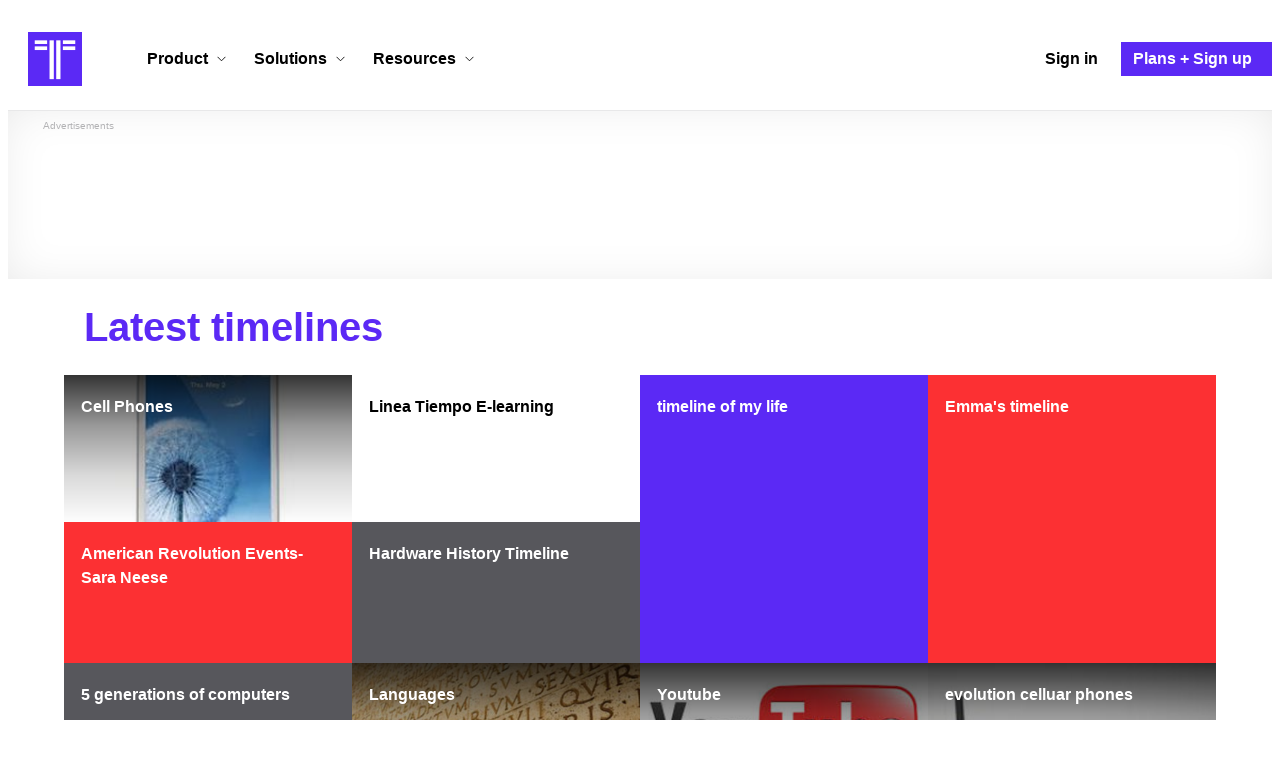

--- FILE ---
content_type: text/html; charset=utf-8
request_url: https://www.google.com/recaptcha/api2/aframe
body_size: 251
content:
<!DOCTYPE HTML><html><head><meta http-equiv="content-type" content="text/html; charset=UTF-8"></head><body><script nonce="9GMCBBDpGddj4nWqSH68pQ">/** Anti-fraud and anti-abuse applications only. See google.com/recaptcha */ try{var clients={'sodar':'https://pagead2.googlesyndication.com/pagead/sodar?'};window.addEventListener("message",function(a){try{if(a.source===window.parent){var b=JSON.parse(a.data);var c=clients[b['id']];if(c){var d=document.createElement('img');d.src=c+b['params']+'&rc='+(localStorage.getItem("rc::a")?sessionStorage.getItem("rc::b"):"");window.document.body.appendChild(d);sessionStorage.setItem("rc::e",parseInt(sessionStorage.getItem("rc::e")||0)+1);localStorage.setItem("rc::h",'1768955308484');}}}catch(b){}});window.parent.postMessage("_grecaptcha_ready", "*");}catch(b){}</script></body></html>

--- FILE ---
content_type: application/javascript
request_url: https://cdn.timetoast.com/vite/vendor-lodash-es.BgDPljIb.js
body_size: 12794
content:
var zr=typeof global=="object"&&global&&global.Object===Object&&global,ct=typeof self=="object"&&self&&self.Object===Object&&self,S=zr||ct||Function("return this")(),O=S.Symbol,Wr=Object.prototype,dt=Wr.hasOwnProperty,lt=Wr.toString,nn=O?O.toStringTag:void 0;function gt(n){var r=dt.call(n,nn),e=n[nn];try{n[nn]=void 0;var t=!0}catch{}var u=lt.call(n);return t&&(r?n[nn]=e:delete n[nn]),u}var pt=Object.prototype,ht=pt.toString;function bt(n){return ht.call(n)}var vt="[object Null]",$t="[object Undefined]",or=O?O.toStringTag:void 0;function F(n){return n==null?n===void 0?$t:vt:or&&or in Object(n)?gt(n):bt(n)}function w(n){return n!=null&&typeof n=="object"}var yt="[object Symbol]";function Z(n){return typeof n=="symbol"||w(n)&&F(n)==yt}function j(n,r){for(var e=-1,t=n==null?0:n.length,u=Array(t);++e<t;)u[e]=r(n[e],e,n);return u}var h=Array.isArray,sr=O?O.prototype:void 0,cr=sr?sr.toString:void 0;function yn(n){if(typeof n=="string")return n;if(h(n))return j(n,yn)+"";if(Z(n))return cr?cr.call(n):"";var r=n+"";return r=="0"&&1/n==-1/0?"-0":r}var xt=/\s/;function Tt(n){for(var r=n.length;r--&&xt.test(n.charAt(r)););return r}var _t=/^\s+/;function Zr(n){return n&&n.slice(0,Tt(n)+1).replace(_t,"")}function T(n){var r=typeof n;return n!=null&&(r=="object"||r=="function")}var dr=NaN,At=/^[-+]0x[0-9a-f]+$/i,Ot=/^0b[01]+$/i,mt=/^0o[0-7]+$/i,wt=parseInt;function jn(n){if(typeof n=="number")return n;if(Z(n))return dr;if(T(n)){var r=typeof n.valueOf=="function"?n.valueOf():n;n=T(r)?r+"":r}if(typeof n!="string")return n===0?n:+n;n=Zr(n);var e=Ot.test(n);return e||mt.test(n)?wt(n.slice(2),e?2:8):At.test(n)?dr:+n}var St=1/0,Pt=17976931348623157e292;function Et(n){if(!n)return n===0?n:0;if(n=jn(n),n===St||n===-1/0){var r=n<0?-1:1;return r*Pt}return n===n?n:0}function qn(n){var r=Et(n),e=r%1;return r===r?e?r-e:r:0}function an(n){return n}var Ct="[object AsyncFunction]",Rt="[object Function]",Mt="[object GeneratorFunction]",It="[object Proxy]";function Jn(n){if(!T(n))return!1;var r=F(n);return r==Rt||r==Mt||r==Ct||r==It}var Rn=S["__core-js_shared__"],lr=function(){var n=/[^.]+$/.exec(Rn&&Rn.keys&&Rn.keys.IE_PROTO||"");return n?"Symbol(src)_1."+n:""}();function Lt(n){return!!lr&&lr in n}var jt=Function.prototype,Ft=jt.toString;function N(n){if(n!=null){try{return Ft.call(n)}catch{}try{return n+""}catch{}}return""}var Ut=/[\\^$.*+?()[\]{}|]/g,Dt=/^\[object .+?Constructor\]$/,Nt=Function.prototype,Gt=Object.prototype,Bt=Nt.toString,Ht=Gt.hasOwnProperty,zt=RegExp("^"+Bt.call(Ht).replace(Ut,"\\$&").replace(/hasOwnProperty|(function).*?(?=\\\()| for .+?(?=\\\])/g,"$1.*?")+"$");function Wt(n){if(!T(n)||Lt(n))return!1;var r=Jn(n)?zt:Dt;return r.test(N(n))}function Zt(n,r){return n==null?void 0:n[r]}function G(n,r){var e=Zt(n,r);return Wt(e)?e:void 0}var Fn=G(S,"WeakMap"),gr=Object.create,Kt=function(){function n(){}return function(r){if(!T(r))return{};if(gr)return gr(r);n.prototype=r;var e=new n;return n.prototype=void 0,e}}();function Kr(n,r,e){switch(e.length){case 0:return n.call(r);case 1:return n.call(r,e[0]);case 2:return n.call(r,e[0],e[1]);case 3:return n.call(r,e[0],e[1],e[2])}return n.apply(r,e)}function qt(){}function qr(n,r){var e=-1,t=n.length;for(r||(r=Array(t));++e<t;)r[e]=n[e];return r}var Jt=800,Yt=16,Xt=Date.now;function Qt(n){var r=0,e=0;return function(){var t=Xt(),u=Yt-(t-e);if(e=t,u>0){if(++r>=Jt)return arguments[0]}else r=0;return n.apply(void 0,arguments)}}function Vt(n){return function(){return n}}var bn=function(){try{var n=G(Object,"defineProperty");return n({},"",{}),n}catch{}}(),kt=bn?function(n,r){return bn(n,"toString",{configurable:!0,enumerable:!1,value:Vt(r),writable:!0})}:an,Jr=Qt(kt);function Yr(n,r){for(var e=-1,t=n==null?0:n.length;++e<t&&r(n[e],e,n)!==!1;);return n}function Xr(n,r,e,t){for(var u=n.length,i=e+-1;++i<u;)if(r(n[i],i,n))return i;return-1}function nu(n){return n!==n}function ru(n,r,e){for(var t=e-1,u=n.length;++t<u;)if(n[t]===r)return t;return-1}function xn(n,r,e){return r===r?ru(n,r,e):Xr(n,nu,e)}function Qr(n,r){var e=n==null?0:n.length;return!!e&&xn(n,r,0)>-1}var eu=9007199254740991,tu=/^(?:0|[1-9]\d*)$/;function fn(n,r){var e=typeof n;return r=r??eu,!!r&&(e=="number"||e!="symbol"&&tu.test(n))&&n>-1&&n%1==0&&n<r}function Tn(n,r,e){r=="__proto__"&&bn?bn(n,r,{configurable:!0,enumerable:!0,value:e,writable:!0}):n[r]=e}function on(n,r){return n===r||n!==n&&r!==r}var uu=Object.prototype,iu=uu.hasOwnProperty;function Yn(n,r,e){var t=n[r];(!(iu.call(n,r)&&on(t,e))||e===void 0&&!(r in n))&&Tn(n,r,e)}function X(n,r,e,t){var u=!e;e||(e={});for(var i=-1,a=r.length;++i<a;){var f=r[i],o=void 0;o===void 0&&(o=n[f]),u?Tn(e,f,o):Yn(e,f,o)}return e}var pr=Math.max;function Vr(n,r,e){return r=pr(r===void 0?n.length-1:r,0),function(){for(var t=arguments,u=-1,i=pr(t.length-r,0),a=Array(i);++u<i;)a[u]=t[r+u];u=-1;for(var f=Array(r+1);++u<r;)f[u]=t[u];return f[r]=e(a),Kr(n,this,f)}}function Q(n,r){return Jr(Vr(n,r,an),n+"")}var au=9007199254740991;function Xn(n){return typeof n=="number"&&n>-1&&n%1==0&&n<=au}function C(n){return n!=null&&Xn(n.length)&&!Jn(n)}function Un(n,r,e){if(!T(e))return!1;var t=typeof r;return(t=="number"?C(e)&&fn(r,e.length):t=="string"&&r in e)?on(e[r],n):!1}function Qn(n){return Q(function(r,e){var t=-1,u=e.length,i=u>1?e[u-1]:void 0,a=u>2?e[2]:void 0;for(i=n.length>3&&typeof i=="function"?(u--,i):void 0,a&&Un(e[0],e[1],a)&&(i=u<3?void 0:i,u=1),r=Object(r);++t<u;){var f=e[t];f&&n(r,f,t,i)}return r})}var fu=Object.prototype;function _n(n){var r=n&&n.constructor,e=typeof r=="function"&&r.prototype||fu;return n===e}function ou(n,r){for(var e=-1,t=Array(n);++e<n;)t[e]=r(e);return t}var su="[object Arguments]";function hr(n){return w(n)&&F(n)==su}var kr=Object.prototype,cu=kr.hasOwnProperty,du=kr.propertyIsEnumerable,K=hr(function(){return arguments}())?hr:function(n){return w(n)&&cu.call(n,"callee")&&!du.call(n,"callee")};function lu(){return!1}var ne=typeof exports=="object"&&exports&&!exports.nodeType&&exports,br=ne&&typeof module=="object"&&module&&!module.nodeType&&module,gu=br&&br.exports===ne,vr=gu?S.Buffer:void 0,pu=vr?vr.isBuffer:void 0,q=pu||lu,hu="[object Arguments]",bu="[object Array]",vu="[object Boolean]",$u="[object Date]",yu="[object Error]",xu="[object Function]",Tu="[object Map]",_u="[object Number]",Au="[object Object]",Ou="[object RegExp]",mu="[object Set]",wu="[object String]",Su="[object WeakMap]",Pu="[object ArrayBuffer]",Eu="[object DataView]",Cu="[object Float32Array]",Ru="[object Float64Array]",Mu="[object Int8Array]",Iu="[object Int16Array]",Lu="[object Int32Array]",ju="[object Uint8Array]",Fu="[object Uint8ClampedArray]",Uu="[object Uint16Array]",Du="[object Uint32Array]",p={};p[Cu]=p[Ru]=p[Mu]=p[Iu]=p[Lu]=p[ju]=p[Fu]=p[Uu]=p[Du]=!0;p[hu]=p[bu]=p[Pu]=p[vu]=p[Eu]=p[$u]=p[yu]=p[xu]=p[Tu]=p[_u]=p[Au]=p[Ou]=p[mu]=p[wu]=p[Su]=!1;function Nu(n){return w(n)&&Xn(n.length)&&!!p[F(n)]}function An(n){return function(r){return n(r)}}var re=typeof exports=="object"&&exports&&!exports.nodeType&&exports,rn=re&&typeof module=="object"&&module&&!module.nodeType&&module,Gu=rn&&rn.exports===re,Mn=Gu&&zr.process,J=function(){try{var n=rn&&rn.require&&rn.require("util").types;return n||Mn&&Mn.binding&&Mn.binding("util")}catch{}}(),$r=J&&J.isTypedArray,On=$r?An($r):Nu,Bu=Object.prototype,Hu=Bu.hasOwnProperty;function ee(n,r){var e=h(n),t=!e&&K(n),u=!e&&!t&&q(n),i=!e&&!t&&!u&&On(n),a=e||t||u||i,f=a?ou(n.length,String):[],o=f.length;for(var s in n)(r||Hu.call(n,s))&&!(a&&(s=="length"||u&&(s=="offset"||s=="parent")||i&&(s=="buffer"||s=="byteLength"||s=="byteOffset")||fn(s,o)))&&f.push(s);return f}function te(n,r){return function(e){return n(r(e))}}var zu=te(Object.keys,Object),Wu=Object.prototype,Zu=Wu.hasOwnProperty;function ue(n){if(!_n(n))return zu(n);var r=[];for(var e in Object(n))Zu.call(n,e)&&e!="constructor"&&r.push(e);return r}function B(n){return C(n)?ee(n):ue(n)}function Ku(n){var r=[];if(n!=null)for(var e in Object(n))r.push(e);return r}var qu=Object.prototype,Ju=qu.hasOwnProperty;function Yu(n){if(!T(n))return Ku(n);var r=_n(n),e=[];for(var t in n)t=="constructor"&&(r||!Ju.call(n,t))||e.push(t);return e}function sn(n){return C(n)?ee(n,!0):Yu(n)}var _c=Qn(function(n,r){X(r,sn(r),n)}),Xu=/\.|\[(?:[^[\]]*|(["'])(?:(?!\1)[^\\]|\\.)*?\1)\]/,Qu=/^\w*$/;function Vn(n,r){if(h(n))return!1;var e=typeof n;return e=="number"||e=="symbol"||e=="boolean"||n==null||Z(n)?!0:Qu.test(n)||!Xu.test(n)||r!=null&&n in Object(r)}var en=G(Object,"create");function Vu(){this.__data__=en?en(null):{},this.size=0}function ku(n){var r=this.has(n)&&delete this.__data__[n];return this.size-=r?1:0,r}var ni="__lodash_hash_undefined__",ri=Object.prototype,ei=ri.hasOwnProperty;function ti(n){var r=this.__data__;if(en){var e=r[n];return e===ni?void 0:e}return ei.call(r,n)?r[n]:void 0}var ui=Object.prototype,ii=ui.hasOwnProperty;function ai(n){var r=this.__data__;return en?r[n]!==void 0:ii.call(r,n)}var fi="__lodash_hash_undefined__";function oi(n,r){var e=this.__data__;return this.size+=this.has(n)?0:1,e[n]=en&&r===void 0?fi:r,this}function D(n){var r=-1,e=n==null?0:n.length;for(this.clear();++r<e;){var t=n[r];this.set(t[0],t[1])}}D.prototype.clear=Vu;D.prototype.delete=ku;D.prototype.get=ti;D.prototype.has=ai;D.prototype.set=oi;function si(){this.__data__=[],this.size=0}function mn(n,r){for(var e=n.length;e--;)if(on(n[e][0],r))return e;return-1}var ci=Array.prototype,di=ci.splice;function li(n){var r=this.__data__,e=mn(r,n);if(e<0)return!1;var t=r.length-1;return e==t?r.pop():di.call(r,e,1),--this.size,!0}function gi(n){var r=this.__data__,e=mn(r,n);return e<0?void 0:r[e][1]}function pi(n){return mn(this.__data__,n)>-1}function hi(n,r){var e=this.__data__,t=mn(e,n);return t<0?(++this.size,e.push([n,r])):e[t][1]=r,this}function R(n){var r=-1,e=n==null?0:n.length;for(this.clear();++r<e;){var t=n[r];this.set(t[0],t[1])}}R.prototype.clear=si;R.prototype.delete=li;R.prototype.get=gi;R.prototype.has=pi;R.prototype.set=hi;var tn=G(S,"Map");function bi(){this.size=0,this.__data__={hash:new D,map:new(tn||R),string:new D}}function vi(n){var r=typeof n;return r=="string"||r=="number"||r=="symbol"||r=="boolean"?n!=="__proto__":n===null}function wn(n,r){var e=n.__data__;return vi(r)?e[typeof r=="string"?"string":"hash"]:e.map}function $i(n){var r=wn(this,n).delete(n);return this.size-=r?1:0,r}function yi(n){return wn(this,n).get(n)}function xi(n){return wn(this,n).has(n)}function Ti(n,r){var e=wn(this,n),t=e.size;return e.set(n,r),this.size+=e.size==t?0:1,this}function M(n){var r=-1,e=n==null?0:n.length;for(this.clear();++r<e;){var t=n[r];this.set(t[0],t[1])}}M.prototype.clear=bi;M.prototype.delete=$i;M.prototype.get=yi;M.prototype.has=xi;M.prototype.set=Ti;var _i="Expected a function";function kn(n,r){if(typeof n!="function"||r!=null&&typeof r!="function")throw new TypeError(_i);var e=function(){var t=arguments,u=r?r.apply(this,t):t[0],i=e.cache;if(i.has(u))return i.get(u);var a=n.apply(this,t);return e.cache=i.set(u,a)||i,a};return e.cache=new(kn.Cache||M),e}kn.Cache=M;var Ai=500;function Oi(n){var r=kn(n,function(t){return e.size===Ai&&e.clear(),t}),e=r.cache;return r}var mi=/[^.[\]]+|\[(?:(-?\d+(?:\.\d+)?)|(["'])((?:(?!\2)[^\\]|\\.)*?)\2)\]|(?=(?:\.|\[\])(?:\.|\[\]|$))/g,wi=/\\(\\)?/g,Si=Oi(function(n){var r=[];return n.charCodeAt(0)===46&&r.push(""),n.replace(mi,function(e,t,u,i){r.push(u?i.replace(wi,"$1"):t||e)}),r});function U(n){return n==null?"":yn(n)}function cn(n,r){return h(n)?n:Vn(n,r)?[n]:Si(U(n))}function V(n){if(typeof n=="string"||Z(n))return n;var r=n+"";return r=="0"&&1/n==-1/0?"-0":r}function dn(n,r){r=cn(r,n);for(var e=0,t=r.length;n!=null&&e<t;)n=n[V(r[e++])];return e&&e==t?n:void 0}function Pi(n,r,e){var t=n==null?void 0:dn(n,r);return t===void 0?e:t}function nr(n,r){for(var e=-1,t=r.length,u=n.length;++e<t;)n[u+e]=r[e];return n}var yr=O?O.isConcatSpreadable:void 0;function Ei(n){return h(n)||K(n)||!!(yr&&n&&n[yr])}function Sn(n,r,e,t,u){var i=-1,a=n.length;for(e||(e=Ei),u||(u=[]);++i<a;){var f=n[i];e(f)?nr(u,f):t||(u[u.length]=f)}return u}function Ci(n){var r=n==null?0:n.length;return r?Sn(n):[]}function Ri(n){return Jr(Vr(n,void 0,Ci),n+"")}var rr=te(Object.getPrototypeOf,Object),Mi="[object Object]",Ii=Function.prototype,Li=Object.prototype,ie=Ii.toString,ji=Li.hasOwnProperty,Fi=ie.call(Object);function Ui(n){if(!w(n)||F(n)!=Mi)return!1;var r=rr(n);if(r===null)return!0;var e=ji.call(r,"constructor")&&r.constructor;return typeof e=="function"&&e instanceof e&&ie.call(e)==Fi}function ae(n,r,e){var t=-1,u=n.length;r<0&&(r=-r>u?0:u+r),e=e>u?u:e,e<0&&(e+=u),u=r>e?0:e-r>>>0,r>>>=0;for(var i=Array(u);++t<u;)i[t]=n[t+r];return i}function er(n,r,e){var t=n.length;return e=e===void 0?t:e,!r&&e>=t?n:ae(n,r,e)}var Di="\\ud800-\\udfff",Ni="\\u0300-\\u036f",Gi="\\ufe20-\\ufe2f",Bi="\\u20d0-\\u20ff",Hi=Ni+Gi+Bi,zi="\\ufe0e\\ufe0f",Wi="\\u200d",Zi=RegExp("["+Wi+Di+Hi+zi+"]");function Pn(n){return Zi.test(n)}function Ki(n){return n.split("")}var fe="\\ud800-\\udfff",qi="\\u0300-\\u036f",Ji="\\ufe20-\\ufe2f",Yi="\\u20d0-\\u20ff",Xi=qi+Ji+Yi,Qi="\\ufe0e\\ufe0f",Vi="["+fe+"]",Dn="["+Xi+"]",Nn="\\ud83c[\\udffb-\\udfff]",ki="(?:"+Dn+"|"+Nn+")",oe="[^"+fe+"]",se="(?:\\ud83c[\\udde6-\\uddff]){2}",ce="[\\ud800-\\udbff][\\udc00-\\udfff]",na="\\u200d",de=ki+"?",le="["+Qi+"]?",ra="(?:"+na+"(?:"+[oe,se,ce].join("|")+")"+le+de+")*",ea=le+de+ra,ta="(?:"+[oe+Dn+"?",Dn,se,ce,Vi].join("|")+")",ua=RegExp(Nn+"(?="+Nn+")|"+ta+ea,"g");function ia(n){return n.match(ua)||[]}function vn(n){return Pn(n)?ia(n):Ki(n)}function aa(n){return function(r){r=U(r);var e=Pn(r)?vn(r):void 0,t=e?e[0]:r.charAt(0),u=e?er(e,1).join(""):r.slice(1);return t[n]()+u}}var fa=aa("toUpperCase");function oa(n){return fa(U(n).toLowerCase())}function ge(n,r,e,t){var u=-1,i=n==null?0:n.length;for(t&&i&&(e=n[++u]);++u<i;)e=r(e,n[u],u,n);return e}function pe(n){return function(r){return n==null?void 0:n[r]}}var sa={À:"A",Á:"A",Â:"A",Ã:"A",Ä:"A",Å:"A",à:"a",á:"a",â:"a",ã:"a",ä:"a",å:"a",Ç:"C",ç:"c",Ð:"D",ð:"d",È:"E",É:"E",Ê:"E",Ë:"E",è:"e",é:"e",ê:"e",ë:"e",Ì:"I",Í:"I",Î:"I",Ï:"I",ì:"i",í:"i",î:"i",ï:"i",Ñ:"N",ñ:"n",Ò:"O",Ó:"O",Ô:"O",Õ:"O",Ö:"O",Ø:"O",ò:"o",ó:"o",ô:"o",õ:"o",ö:"o",ø:"o",Ù:"U",Ú:"U",Û:"U",Ü:"U",ù:"u",ú:"u",û:"u",ü:"u",Ý:"Y",ý:"y",ÿ:"y",Æ:"Ae",æ:"ae",Þ:"Th",þ:"th",ß:"ss",Ā:"A",Ă:"A",Ą:"A",ā:"a",ă:"a",ą:"a",Ć:"C",Ĉ:"C",Ċ:"C",Č:"C",ć:"c",ĉ:"c",ċ:"c",č:"c",Ď:"D",Đ:"D",ď:"d",đ:"d",Ē:"E",Ĕ:"E",Ė:"E",Ę:"E",Ě:"E",ē:"e",ĕ:"e",ė:"e",ę:"e",ě:"e",Ĝ:"G",Ğ:"G",Ġ:"G",Ģ:"G",ĝ:"g",ğ:"g",ġ:"g",ģ:"g",Ĥ:"H",Ħ:"H",ĥ:"h",ħ:"h",Ĩ:"I",Ī:"I",Ĭ:"I",Į:"I",İ:"I",ĩ:"i",ī:"i",ĭ:"i",į:"i",ı:"i",Ĵ:"J",ĵ:"j",Ķ:"K",ķ:"k",ĸ:"k",Ĺ:"L",Ļ:"L",Ľ:"L",Ŀ:"L",Ł:"L",ĺ:"l",ļ:"l",ľ:"l",ŀ:"l",ł:"l",Ń:"N",Ņ:"N",Ň:"N",Ŋ:"N",ń:"n",ņ:"n",ň:"n",ŋ:"n",Ō:"O",Ŏ:"O",Ő:"O",ō:"o",ŏ:"o",ő:"o",Ŕ:"R",Ŗ:"R",Ř:"R",ŕ:"r",ŗ:"r",ř:"r",Ś:"S",Ŝ:"S",Ş:"S",Š:"S",ś:"s",ŝ:"s",ş:"s",š:"s",Ţ:"T",Ť:"T",Ŧ:"T",ţ:"t",ť:"t",ŧ:"t",Ũ:"U",Ū:"U",Ŭ:"U",Ů:"U",Ű:"U",Ų:"U",ũ:"u",ū:"u",ŭ:"u",ů:"u",ű:"u",ų:"u",Ŵ:"W",ŵ:"w",Ŷ:"Y",ŷ:"y",Ÿ:"Y",Ź:"Z",Ż:"Z",Ž:"Z",ź:"z",ż:"z",ž:"z",Ĳ:"IJ",ĳ:"ij",Œ:"Oe",œ:"oe",ŉ:"'n",ſ:"s"},ca=pe(sa),da=/[\xc0-\xd6\xd8-\xf6\xf8-\xff\u0100-\u017f]/g,la="\\u0300-\\u036f",ga="\\ufe20-\\ufe2f",pa="\\u20d0-\\u20ff",ha=la+ga+pa,ba="["+ha+"]",va=RegExp(ba,"g");function $a(n){return n=U(n),n&&n.replace(da,ca).replace(va,"")}var ya=/[^\x00-\x2f\x3a-\x40\x5b-\x60\x7b-\x7f]+/g;function xa(n){return n.match(ya)||[]}var Ta=/[a-z][A-Z]|[A-Z]{2}[a-z]|[0-9][a-zA-Z]|[a-zA-Z][0-9]|[^a-zA-Z0-9 ]/;function _a(n){return Ta.test(n)}var he="\\ud800-\\udfff",Aa="\\u0300-\\u036f",Oa="\\ufe20-\\ufe2f",ma="\\u20d0-\\u20ff",wa=Aa+Oa+ma,be="\\u2700-\\u27bf",ve="a-z\\xdf-\\xf6\\xf8-\\xff",Sa="\\xac\\xb1\\xd7\\xf7",Pa="\\x00-\\x2f\\x3a-\\x40\\x5b-\\x60\\x7b-\\xbf",Ea="\\u2000-\\u206f",Ca=" \\t\\x0b\\f\\xa0\\ufeff\\n\\r\\u2028\\u2029\\u1680\\u180e\\u2000\\u2001\\u2002\\u2003\\u2004\\u2005\\u2006\\u2007\\u2008\\u2009\\u200a\\u202f\\u205f\\u3000",$e="A-Z\\xc0-\\xd6\\xd8-\\xde",Ra="\\ufe0e\\ufe0f",ye=Sa+Pa+Ea+Ca,xe="['’]",xr="["+ye+"]",Ma="["+wa+"]",Te="\\d+",Ia="["+be+"]",_e="["+ve+"]",Ae="[^"+he+ye+Te+be+ve+$e+"]",La="\\ud83c[\\udffb-\\udfff]",ja="(?:"+Ma+"|"+La+")",Fa="[^"+he+"]",Oe="(?:\\ud83c[\\udde6-\\uddff]){2}",me="[\\ud800-\\udbff][\\udc00-\\udfff]",z="["+$e+"]",Ua="\\u200d",Tr="(?:"+_e+"|"+Ae+")",Da="(?:"+z+"|"+Ae+")",_r="(?:"+xe+"(?:d|ll|m|re|s|t|ve))?",Ar="(?:"+xe+"(?:D|LL|M|RE|S|T|VE))?",we=ja+"?",Se="["+Ra+"]?",Na="(?:"+Ua+"(?:"+[Fa,Oe,me].join("|")+")"+Se+we+")*",Ga="\\d*(?:1st|2nd|3rd|(?![123])\\dth)(?=\\b|[A-Z_])",Ba="\\d*(?:1ST|2ND|3RD|(?![123])\\dTH)(?=\\b|[a-z_])",Ha=Se+we+Na,za="(?:"+[Ia,Oe,me].join("|")+")"+Ha,Wa=RegExp([z+"?"+_e+"+"+_r+"(?="+[xr,z,"$"].join("|")+")",Da+"+"+Ar+"(?="+[xr,z+Tr,"$"].join("|")+")",z+"?"+Tr+"+"+_r,z+"+"+Ar,Ba,Ga,Te,za].join("|"),"g");function Za(n){return n.match(Wa)||[]}function Ka(n,r,e){return n=U(n),r=r,r===void 0?_a(n)?Za(n):xa(n):n.match(r)||[]}var qa="['’]",Ja=RegExp(qa,"g");function Ya(n){return function(r){return ge(Ka($a(r).replace(Ja,"")),n,"")}}var Ac=Ya(function(n,r,e){return r=r.toLowerCase(),n+(e?oa(r):r)});function Xa(){this.__data__=new R,this.size=0}function Qa(n){var r=this.__data__,e=r.delete(n);return this.size=r.size,e}function Va(n){return this.__data__.get(n)}function ka(n){return this.__data__.has(n)}var nf=200;function rf(n,r){var e=this.__data__;if(e instanceof R){var t=e.__data__;if(!tn||t.length<nf-1)return t.push([n,r]),this.size=++e.size,this;e=this.__data__=new M(t)}return e.set(n,r),this.size=e.size,this}function m(n){var r=this.__data__=new R(n);this.size=r.size}m.prototype.clear=Xa;m.prototype.delete=Qa;m.prototype.get=Va;m.prototype.has=ka;m.prototype.set=rf;function ef(n,r){return n&&X(r,B(r),n)}function tf(n,r){return n&&X(r,sn(r),n)}var Pe=typeof exports=="object"&&exports&&!exports.nodeType&&exports,Or=Pe&&typeof module=="object"&&module&&!module.nodeType&&module,uf=Or&&Or.exports===Pe,mr=uf?S.Buffer:void 0,wr=mr?mr.allocUnsafe:void 0;function Ee(n,r){if(r)return n.slice();var e=n.length,t=wr?wr(e):new n.constructor(e);return n.copy(t),t}function Ce(n,r){for(var e=-1,t=n==null?0:n.length,u=0,i=[];++e<t;){var a=n[e];r(a,e,n)&&(i[u++]=a)}return i}function Re(){return[]}var af=Object.prototype,ff=af.propertyIsEnumerable,Sr=Object.getOwnPropertySymbols,tr=Sr?function(n){return n==null?[]:(n=Object(n),Ce(Sr(n),function(r){return ff.call(n,r)}))}:Re;function of(n,r){return X(n,tr(n),r)}var sf=Object.getOwnPropertySymbols,Me=sf?function(n){for(var r=[];n;)nr(r,tr(n)),n=rr(n);return r}:Re;function cf(n,r){return X(n,Me(n),r)}function Ie(n,r,e){var t=r(n);return h(n)?t:nr(t,e(n))}function Gn(n){return Ie(n,B,tr)}function df(n){return Ie(n,sn,Me)}var Bn=G(S,"DataView"),Hn=G(S,"Promise"),W=G(S,"Set"),Pr="[object Map]",lf="[object Object]",Er="[object Promise]",Cr="[object Set]",Rr="[object WeakMap]",Mr="[object DataView]",gf=N(Bn),pf=N(tn),hf=N(Hn),bf=N(W),vf=N(Fn),_=F;(Bn&&_(new Bn(new ArrayBuffer(1)))!=Mr||tn&&_(new tn)!=Pr||Hn&&_(Hn.resolve())!=Er||W&&_(new W)!=Cr||Fn&&_(new Fn)!=Rr)&&(_=function(n){var r=F(n),e=r==lf?n.constructor:void 0,t=e?N(e):"";if(t)switch(t){case gf:return Mr;case pf:return Pr;case hf:return Er;case bf:return Cr;case vf:return Rr}return r});var $f=Object.prototype,yf=$f.hasOwnProperty;function xf(n){var r=n.length,e=new n.constructor(r);return r&&typeof n[0]=="string"&&yf.call(n,"index")&&(e.index=n.index,e.input=n.input),e}var $n=S.Uint8Array;function Le(n){var r=new n.constructor(n.byteLength);return new $n(r).set(new $n(n)),r}function Tf(n,r){var e=n.buffer;return new n.constructor(e,n.byteOffset,n.byteLength)}var _f=/\w*$/;function Af(n){var r=new n.constructor(n.source,_f.exec(n));return r.lastIndex=n.lastIndex,r}var Ir=O?O.prototype:void 0,Lr=Ir?Ir.valueOf:void 0;function Of(n){return Lr?Object(Lr.call(n)):{}}function je(n,r){var e=r?Le(n.buffer):n.buffer;return new n.constructor(e,n.byteOffset,n.length)}var mf="[object Boolean]",wf="[object Date]",Sf="[object Map]",Pf="[object Number]",Ef="[object RegExp]",Cf="[object Set]",Rf="[object String]",Mf="[object Symbol]",If="[object ArrayBuffer]",Lf="[object DataView]",jf="[object Float32Array]",Ff="[object Float64Array]",Uf="[object Int8Array]",Df="[object Int16Array]",Nf="[object Int32Array]",Gf="[object Uint8Array]",Bf="[object Uint8ClampedArray]",Hf="[object Uint16Array]",zf="[object Uint32Array]";function Wf(n,r,e){var t=n.constructor;switch(r){case If:return Le(n);case mf:case wf:return new t(+n);case Lf:return Tf(n);case jf:case Ff:case Uf:case Df:case Nf:case Gf:case Bf:case Hf:case zf:return je(n,e);case Sf:return new t;case Pf:case Rf:return new t(n);case Ef:return Af(n);case Cf:return new t;case Mf:return Of(n)}}function Fe(n){return typeof n.constructor=="function"&&!_n(n)?Kt(rr(n)):{}}var Zf="[object Map]";function Kf(n){return w(n)&&_(n)==Zf}var jr=J&&J.isMap,qf=jr?An(jr):Kf,Jf="[object Set]";function Yf(n){return w(n)&&_(n)==Jf}var Fr=J&&J.isSet,Xf=Fr?An(Fr):Yf,Qf=1,Vf=2,Ue="[object Arguments]",kf="[object Array]",no="[object Boolean]",ro="[object Date]",eo="[object Error]",De="[object Function]",to="[object GeneratorFunction]",uo="[object Map]",io="[object Number]",Ne="[object Object]",ao="[object RegExp]",fo="[object Set]",oo="[object String]",so="[object Symbol]",co="[object WeakMap]",lo="[object ArrayBuffer]",go="[object DataView]",po="[object Float32Array]",ho="[object Float64Array]",bo="[object Int8Array]",vo="[object Int16Array]",$o="[object Int32Array]",yo="[object Uint8Array]",xo="[object Uint8ClampedArray]",To="[object Uint16Array]",_o="[object Uint32Array]",g={};g[Ue]=g[kf]=g[lo]=g[go]=g[no]=g[ro]=g[po]=g[ho]=g[bo]=g[vo]=g[$o]=g[uo]=g[io]=g[Ne]=g[ao]=g[fo]=g[oo]=g[so]=g[yo]=g[xo]=g[To]=g[_o]=!0;g[eo]=g[De]=g[co]=!1;function hn(n,r,e,t,u,i){var a,f=r&Qf,o=r&Vf;if(a!==void 0)return a;if(!T(n))return n;var s=h(n);if(s)return a=xf(n),qr(n,a);var c=_(n),d=c==De||c==to;if(q(n))return Ee(n,f);if(c==Ne||c==Ue||d&&!u)return a=d?{}:Fe(n),o?cf(n,tf(a,n)):of(n,ef(a,n));if(!g[c])return u?n:{};a=Wf(n,c,f),i||(i=new m);var l=i.get(n);if(l)return l;i.set(n,a),Xf(n)?n.forEach(function(b){a.add(hn(b,r,e,b,n,i))}):qf(n)&&n.forEach(function(b,y){a.set(y,hn(b,r,e,y,n,i))});var $=Gn,v=s?void 0:$(n);return Yr(v||n,function(b,y){v&&(y=b,b=n[y]),Yn(a,y,hn(b,r,e,y,n,i))}),a}var Ao=4;function Oc(n){return hn(n,Ao)}var Oo="__lodash_hash_undefined__";function mo(n){return this.__data__.set(n,Oo),this}function wo(n){return this.__data__.has(n)}function Y(n){var r=-1,e=n==null?0:n.length;for(this.__data__=new M;++r<e;)this.add(n[r])}Y.prototype.add=Y.prototype.push=mo;Y.prototype.has=wo;function Ge(n,r){for(var e=-1,t=n==null?0:n.length;++e<t;)if(r(n[e],e,n))return!0;return!1}function ur(n,r){return n.has(r)}var So=1,Po=2;function Be(n,r,e,t,u,i){var a=e&So,f=n.length,o=r.length;if(f!=o&&!(a&&o>f))return!1;var s=i.get(n),c=i.get(r);if(s&&c)return s==r&&c==n;var d=-1,l=!0,$=e&Po?new Y:void 0;for(i.set(n,r),i.set(r,n);++d<f;){var v=n[d],b=r[d];if(t)var y=a?t(b,v,d,r,n,i):t(v,b,d,n,r,i);if(y!==void 0){if(y)continue;l=!1;break}if($){if(!Ge(r,function(A,P){if(!ur($,P)&&(v===A||u(v,A,e,t,i)))return $.push(P)})){l=!1;break}}else if(!(v===b||u(v,b,e,t,i))){l=!1;break}}return i.delete(n),i.delete(r),l}function He(n){var r=-1,e=Array(n.size);return n.forEach(function(t,u){e[++r]=[u,t]}),e}function ir(n){var r=-1,e=Array(n.size);return n.forEach(function(t){e[++r]=t}),e}var Eo=1,Co=2,Ro="[object Boolean]",Mo="[object Date]",Io="[object Error]",Lo="[object Map]",jo="[object Number]",Fo="[object RegExp]",Uo="[object Set]",Do="[object String]",No="[object Symbol]",Go="[object ArrayBuffer]",Bo="[object DataView]",Ur=O?O.prototype:void 0,In=Ur?Ur.valueOf:void 0;function Ho(n,r,e,t,u,i,a){switch(e){case Bo:if(n.byteLength!=r.byteLength||n.byteOffset!=r.byteOffset)return!1;n=n.buffer,r=r.buffer;case Go:return!(n.byteLength!=r.byteLength||!i(new $n(n),new $n(r)));case Ro:case Mo:case jo:return on(+n,+r);case Io:return n.name==r.name&&n.message==r.message;case Fo:case Do:return n==r+"";case Lo:var f=He;case Uo:var o=t&Eo;if(f||(f=ir),n.size!=r.size&&!o)return!1;var s=a.get(n);if(s)return s==r;t|=Co,a.set(n,r);var c=Be(f(n),f(r),t,u,i,a);return a.delete(n),c;case No:if(In)return In.call(n)==In.call(r)}return!1}var zo=1,Wo=Object.prototype,Zo=Wo.hasOwnProperty;function Ko(n,r,e,t,u,i){var a=e&zo,f=Gn(n),o=f.length,s=Gn(r),c=s.length;if(o!=c&&!a)return!1;for(var d=o;d--;){var l=f[d];if(!(a?l in r:Zo.call(r,l)))return!1}var $=i.get(n),v=i.get(r);if($&&v)return $==r&&v==n;var b=!0;i.set(n,r),i.set(r,n);for(var y=a;++d<o;){l=f[d];var A=n[l],P=r[l];if(t)var gn=a?t(P,A,l,r,n,i):t(A,P,l,n,r,i);if(!(gn===void 0?A===P||u(A,P,e,t,i):gn)){b=!1;break}y||(y=l=="constructor")}if(b&&!y){var H=n.constructor,I=r.constructor;H!=I&&"constructor"in n&&"constructor"in r&&!(typeof H=="function"&&H instanceof H&&typeof I=="function"&&I instanceof I)&&(b=!1)}return i.delete(n),i.delete(r),b}var qo=1,Dr="[object Arguments]",Nr="[object Array]",pn="[object Object]",Jo=Object.prototype,Gr=Jo.hasOwnProperty;function Yo(n,r,e,t,u,i){var a=h(n),f=h(r),o=a?Nr:_(n),s=f?Nr:_(r);o=o==Dr?pn:o,s=s==Dr?pn:s;var c=o==pn,d=s==pn,l=o==s;if(l&&q(n)){if(!q(r))return!1;a=!0,c=!1}if(l&&!c)return i||(i=new m),a||On(n)?Be(n,r,e,t,u,i):Ho(n,r,o,e,t,u,i);if(!(e&qo)){var $=c&&Gr.call(n,"__wrapped__"),v=d&&Gr.call(r,"__wrapped__");if($||v){var b=$?n.value():n,y=v?r.value():r;return i||(i=new m),u(b,y,e,t,i)}}return l?(i||(i=new m),Ko(n,r,e,t,u,i)):!1}function En(n,r,e,t,u){return n===r?!0:n==null||r==null||!w(n)&&!w(r)?n!==n&&r!==r:Yo(n,r,e,t,En,u)}var Xo=1,Qo=2;function Vo(n,r,e,t){var u=e.length,i=u;if(n==null)return!i;for(n=Object(n);u--;){var a=e[u];if(a[2]?a[1]!==n[a[0]]:!(a[0]in n))return!1}for(;++u<i;){a=e[u];var f=a[0],o=n[f],s=a[1];if(a[2]){if(o===void 0&&!(f in n))return!1}else{var c=new m,d;if(!(d===void 0?En(s,o,Xo|Qo,t,c):d))return!1}}return!0}function ze(n){return n===n&&!T(n)}function ko(n){for(var r=B(n),e=r.length;e--;){var t=r[e],u=n[t];r[e]=[t,u,ze(u)]}return r}function We(n,r){return function(e){return e==null?!1:e[n]===r&&(r!==void 0||n in Object(e))}}function ns(n){var r=ko(n);return r.length==1&&r[0][2]?We(r[0][0],r[0][1]):function(e){return e===n||Vo(e,n,r)}}function rs(n,r){return n!=null&&r in Object(n)}function Ze(n,r,e){r=cn(r,n);for(var t=-1,u=r.length,i=!1;++t<u;){var a=V(r[t]);if(!(i=n!=null&&e(n,a)))break;n=n[a]}return i||++t!=u?i:(u=n==null?0:n.length,!!u&&Xn(u)&&fn(a,u)&&(h(n)||K(n)))}function Ke(n,r){return n!=null&&Ze(n,r,rs)}var es=1,ts=2;function us(n,r){return Vn(n)&&ze(r)?We(V(n),r):function(e){var t=Pi(e,n);return t===void 0&&t===r?Ke(e,n):En(r,t,es|ts)}}function qe(n){return function(r){return r==null?void 0:r[n]}}function is(n){return function(r){return dn(r,n)}}function as(n){return Vn(n)?qe(V(n)):is(n)}function E(n){return typeof n=="function"?n:n==null?an:typeof n=="object"?h(n)?us(n[0],n[1]):ns(n):as(n)}function fs(n){return function(r,e,t){for(var u=-1,i=Object(r),a=t(r),f=a.length;f--;){var o=a[++u];if(e(i[o],o,i)===!1)break}return r}}var Je=fs();function Ye(n,r){return n&&Je(n,r,B)}function os(n,r){return function(e,t){if(e==null)return e;if(!C(e))return n(e,t);for(var u=e.length,i=-1,a=Object(e);++i<u&&t(a[i],i,a)!==!1;);return e}}var ln=os(Ye),Ln=function(){return S.Date.now()},ss="Expected a function",cs=Math.max,ds=Math.min;function mc(n,r,e){var t,u,i,a,f,o,s=0,c=!1,d=!1,l=!0;if(typeof n!="function")throw new TypeError(ss);r=jn(r)||0,T(e)&&(c=!!e.leading,d="maxWait"in e,i=d?cs(jn(e.maxWait)||0,r):i,l="trailing"in e?!!e.trailing:l);function $(x){var L=t,k=u;return t=u=void 0,s=x,a=n.apply(k,L),a}function v(x){return s=x,f=setTimeout(A,r),c?$(x):a}function b(x){var L=x-o,k=x-s,fr=r-L;return d?ds(fr,i-k):fr}function y(x){var L=x-o,k=x-s;return o===void 0||L>=r||L<0||d&&k>=i}function A(){var x=Ln();if(y(x))return P(x);f=setTimeout(A,b(x))}function P(x){return f=void 0,l&&t?$(x):(t=u=void 0,a)}function gn(){f!==void 0&&clearTimeout(f),s=0,t=o=u=f=void 0}function H(){return f===void 0?a:P(Ln())}function I(){var x=Ln(),L=y(x);if(t=arguments,u=this,o=x,L){if(f===void 0)return v(o);if(d)return clearTimeout(f),f=setTimeout(A,r),$(o)}return f===void 0&&(f=setTimeout(A,r)),a}return I.cancel=gn,I.flush=H,I}function zn(n,r,e){(e!==void 0&&!on(n[r],e)||e===void 0&&!(r in n))&&Tn(n,r,e)}function un(n){return w(n)&&C(n)}function Wn(n,r){if(!(r==="constructor"&&typeof n[r]=="function")&&r!="__proto__")return n[r]}function ls(n){return X(n,sn(n))}function gs(n,r,e,t,u,i,a){var f=Wn(n,e),o=Wn(r,e),s=a.get(o);if(s){zn(n,e,s);return}var c=i?i(f,o,e+"",n,r,a):void 0,d=c===void 0;if(d){var l=h(o),$=!l&&q(o),v=!l&&!$&&On(o);c=o,l||$||v?h(f)?c=f:un(f)?c=qr(f):$?(d=!1,c=Ee(o,!0)):v?(d=!1,c=je(o,!0)):c=[]:Ui(o)||K(o)?(c=f,K(f)?c=ls(f):(!T(f)||Jn(f))&&(c=Fe(o))):d=!1}d&&(a.set(o,c),u(c,o,t,i,a),a.delete(o)),zn(n,e,c)}function Cn(n,r,e,t,u){n!==r&&Je(r,function(i,a){if(u||(u=new m),T(i))gs(n,r,a,e,Cn,t,u);else{var f=t?t(Wn(n,a),i,a+"",n,r,u):void 0;f===void 0&&(f=i),zn(n,a,f)}},sn)}function Xe(n,r,e,t,u,i){return T(n)&&T(r)&&(i.set(r,n),Cn(n,r,void 0,Xe,i),i.delete(r)),n}var ps=Qn(function(n,r,e,t){Cn(n,r,e,t)}),wc=Q(function(n){return n.push(void 0,Xe),Kr(ps,void 0,n)});function hs(n,r,e){for(var t=-1,u=n==null?0:n.length;++t<u;)if(e(r,n[t]))return!0;return!1}var bs=200;function Qe(n,r,e,t){var u=-1,i=Qr,a=!0,f=n.length,o=[],s=r.length;if(!f)return o;r.length>=bs&&(i=ur,a=!1,r=new Y(r));n:for(;++u<f;){var c=n[u],d=c;if(c=c!==0?c:0,a&&d===d){for(var l=s;l--;)if(r[l]===d)continue n;o.push(c)}else i(r,d,t)||o.push(c)}return o}var Sc=Q(function(n,r){return un(n)?Qe(n,Sn(r,1,un,!0)):[]});function vs(n){var r=n==null?0:n.length;return r?n[r-1]:void 0}function $s(n){return typeof n=="function"?n:an}function Pc(n,r){var e=h(n)?Yr:ln;return e(n,$s(r))}function ys(n,r){return j(r,function(e){return[e,n[e]]})}function xs(n){var r=-1,e=Array(n.size);return n.forEach(function(t){e[++r]=[t,t]}),e}var Ts="[object Map]",_s="[object Set]";function As(n){return function(r){var e=_(r);return e==Ts?He(r):e==_s?xs(r):ys(r,n(r))}}var Ec=As(B);function Os(n,r){var e=[];return ln(n,function(t,u,i){r(t,u,i)&&e.push(t)}),e}function Cc(n,r){var e=h(n)?Ce:Os;return e(n,E(r))}function ms(n){return function(r,e,t){var u=Object(r);if(!C(r)){var i=E(e);r=B(r),e=function(f){return i(u[f],f,u)}}var a=n(r,e,t);return a>-1?u[i?r[a]:a]:void 0}}var ws=Math.max;function Ss(n,r,e){var t=n==null?0:n.length;if(!t)return-1;var u=e==null?0:qn(e);return u<0&&(u=ws(t+u,0)),Xr(n,E(r),u)}var Rc=ms(Ss);function Mc(n){return n&&n.length?n[0]:void 0}function Ve(n,r){var e=-1,t=C(n)?Array(n.length):[];return ln(n,function(u,i,a){t[++e]=r(u,i,a)}),t}function Ic(n,r){var e=h(n)?j:Ve;return e(n,E(r))}var Ps=Object.prototype,Es=Ps.hasOwnProperty;function Cs(n,r){return n!=null&&Es.call(n,r)}function Lc(n,r){return n!=null&&Ze(n,r,Cs)}var Rs="[object String]";function Ms(n){return typeof n=="string"||!h(n)&&w(n)&&F(n)==Rs}function Is(n,r){return j(r,function(e){return n[e]})}function Ls(n){return n==null?[]:Is(n,B(n))}var js=Math.max;function jc(n,r,e,t){n=C(n)?n:Ls(n),e=e?qn(e):0;var u=n.length;return e<0&&(e=js(u+e,0)),Ms(n)?e<=u&&n.indexOf(r,e)>-1:!!u&&xn(n,r,e)>-1}function Fs(n,r){return r.length<2?n:dn(n,ae(r,0,-1))}var Us="[object Map]",Ds="[object Set]",Ns=Object.prototype,Gs=Ns.hasOwnProperty;function Fc(n){if(n==null)return!0;if(C(n)&&(h(n)||typeof n=="string"||typeof n.splice=="function"||q(n)||On(n)||K(n)))return!n.length;var r=_(n);if(r==Us||r==Ds)return!n.size;if(_n(n))return!ue(n).length;for(var e in n)if(Gs.call(n,e))return!1;return!0}function Uc(n,r){return En(n,r)}function Dc(n){return n===null}function Nc(n,r){var e={};return r=E(r),Ye(n,function(t,u,i){Tn(e,u,r(t,u,i))}),e}var Gc=Qn(function(n,r,e){Cn(n,r,e)});function Bs(n,r){return r=cn(r,n),n=Fs(n,r),n==null||delete n[V(vs(r))]}function ar(n,r,e,t){if(!T(n))return n;r=cn(r,n);for(var u=-1,i=r.length,a=i-1,f=n;f!=null&&++u<i;){var o=V(r[u]),s=e;if(o==="__proto__"||o==="constructor"||o==="prototype")return n;if(u!=a){var c=f[o];s=t?t(c,o,f):void 0,s===void 0&&(s=T(c)?c:fn(r[u+1])?[]:{})}Yn(f,o,s),f=f[o]}return n}function ke(n,r,e){for(var t=-1,u=r.length,i={};++t<u;){var a=r[t],f=dn(n,a);e(f,a)&&ar(i,cn(a,n),f)}return i}function Bc(n,r){if(n==null)return{};var e=j(df(n),function(t){return[t]});return r=E(r),ke(n,e,function(t,u){return r(t,u[0])})}function Hs(n,r){var e=n.length;for(n.sort(r);e--;)n[e]=n[e].value;return n}function zs(n,r){if(n!==r){var e=n!==void 0,t=n===null,u=n===n,i=Z(n),a=r!==void 0,f=r===null,o=r===r,s=Z(r);if(!f&&!s&&!i&&n>r||i&&a&&o&&!f&&!s||t&&a&&o||!e&&o||!u)return 1;if(!t&&!i&&!s&&n<r||s&&e&&u&&!t&&!i||f&&e&&u||!a&&u||!o)return-1}return 0}function Ws(n,r,e){for(var t=-1,u=n.criteria,i=r.criteria,a=u.length,f=e.length;++t<a;){var o=zs(u[t],i[t]);if(o){if(t>=f)return o;var s=e[t];return o*(s=="desc"?-1:1)}}return n.index-r.index}function nt(n,r,e){r.length?r=j(r,function(i){return h(i)?function(a){return dn(a,i.length===1?i[0]:i)}:i}):r=[an];var t=-1;r=j(r,An(E));var u=Ve(n,function(i,a,f){var o=j(r,function(s){return s(i)});return{criteria:o,index:++t,value:i}});return Hs(u,function(i,a){return Ws(i,a,e)})}function Hc(n,r,e,t){return n==null?[]:(h(r)||(r=r==null?[]:[r]),e=e,h(e)||(e=e==null?[]:[e]),nt(n,r,e))}var Zs=9007199254740991,Ks=Math.floor;function Br(n,r){var e="";if(!n||r<1||r>Zs)return e;do r%2&&(e+=n),r=Ks(r/2),r&&(n+=n);while(r);return e}var qs=qe("length"),rt="\\ud800-\\udfff",Js="\\u0300-\\u036f",Ys="\\ufe20-\\ufe2f",Xs="\\u20d0-\\u20ff",Qs=Js+Ys+Xs,Vs="\\ufe0e\\ufe0f",ks="["+rt+"]",Zn="["+Qs+"]",Kn="\\ud83c[\\udffb-\\udfff]",nc="(?:"+Zn+"|"+Kn+")",et="[^"+rt+"]",tt="(?:\\ud83c[\\udde6-\\uddff]){2}",ut="[\\ud800-\\udbff][\\udc00-\\udfff]",rc="\\u200d",it=nc+"?",at="["+Vs+"]?",ec="(?:"+rc+"(?:"+[et,tt,ut].join("|")+")"+at+it+")*",tc=at+it+ec,uc="(?:"+[et+Zn+"?",Zn,tt,ut,ks].join("|")+")",Hr=RegExp(Kn+"(?="+Kn+")|"+uc+tc,"g");function ic(n){for(var r=Hr.lastIndex=0;Hr.test(n);)++r;return r}function ft(n){return Pn(n)?ic(n):qs(n)}var ac=Math.ceil;function fc(n,r){r=r===void 0?" ":yn(r);var e=r.length;if(e<2)return e?Br(r,n):r;var t=Br(r,ac(n/ft(r)));return Pn(r)?er(vn(t),0,n).join(""):t.slice(0,n)}function zc(n,r,e){n=U(n),r=qn(r);var t=r?ft(n):0;return r&&t<r?fc(r-t,e)+n:n}function oc(n,r){return ke(n,r,function(e,t){return Ke(n,t)})}var Wc=Ri(function(n,r){return n==null?{}:oc(n,r)}),sc=Array.prototype,cc=sc.splice;function dc(n,r){for(var e=n?r.length:0,t=e-1;e--;){var u=r[e];if(e==t||u!==i){var i=u;fn(u)?cc.call(n,u,1):Bs(n,u)}}return n}function lc(n,r,e,t,u){return u(n,function(i,a,f){e=t?(t=!1,i):r(e,i,a,f)}),e}function Zc(n,r,e){var t=h(n)?ge:lc,u=arguments.length<3;return t(n,E(r),e,u,ln)}function Kc(n,r){var e=[];if(!(n&&n.length))return e;var t=-1,u=[],i=n.length;for(r=E(r);++t<i;){var a=n[t];r(a,t,n)&&(e.push(a),u.push(t))}return dc(n,u),e}function qc(n,r,e){return n==null?n:ar(n,r,e)}function Jc(n,r,e,t){return t=typeof t=="function"?t:void 0,n==null?n:ar(n,r,e,t)}function gc(n,r){var e;return ln(n,function(t,u,i){return e=r(t,u,i),!e}),!!e}function Yc(n,r,e){var t=h(n)?Ge:gc;return t(n,E(r))}var Xc=Q(function(n,r){if(n==null)return[];var e=r.length;return e>1&&Un(n,r[0],r[1])?r=[]:e>2&&Un(r[0],r[1],r[2])&&(r=[r[0]]),nt(n,Sn(r),[])});function pc(n,r){for(var e=n.length;e--&&xn(r,n[e],0)>-1;);return e}function hc(n,r){for(var e=-1,t=n.length;++e<t&&xn(r,n[e],0)>-1;);return e}function Qc(n,r,e){if(n=U(n),n&&r===void 0)return Zr(n);if(!n||!(r=yn(r)))return n;var t=vn(n),u=vn(r),i=hc(t,u),a=pc(t,u)+1;return er(t,i,a).join("")}var bc={"&amp;":"&","&lt;":"<","&gt;":">","&quot;":'"',"&#39;":"'"},vc=pe(bc),ot=/&(?:amp|lt|gt|quot|#39);/g,$c=RegExp(ot.source);function Vc(n){return n=U(n),n&&$c.test(n)?n.replace(ot,vc):n}var yc=1/0,xc=W&&1/ir(new W([,-0]))[1]==yc?function(n){return new W(n)}:qt,Tc=200;function st(n,r,e){var t=-1,u=Qr,i=n.length,a=!0,f=[],o=f;if(e)a=!1,u=hs;else if(i>=Tc){var s=xc(n);if(s)return ir(s);a=!1,u=ur,o=new Y}else o=f;n:for(;++t<i;){var c=n[t],d=c;if(c=e||c!==0?c:0,a&&d===d){for(var l=o.length;l--;)if(o[l]===d)continue n;f.push(c)}else u(o,d,e)||(o!==f&&o.push(d),f.push(c))}return f}var kc=Q(function(n){return st(Sn(n,1,un,!0))});function nd(n,r){return r=typeof r=="function"?r:void 0,n&&n.length?st(n,void 0,r):[]}var rd=Q(function(n,r){return un(n)?Qe(n,r):[]});export{Rc as A,Wc as B,Lc as C,Jc as D,Bc as E,oa as F,Vc as G,Nc as H,Kc as I,Yc as J,wc as K,mc as L,Mc as M,vs as N,nd as O,Fc as a,Cc as b,Oc as c,Sc as d,_c as e,Pc as f,Pi as g,Uc as h,jc as i,Ec as j,qc as k,Gc as l,Ic as m,qt as n,Ac as o,zc as p,B as q,h as r,Xc as s,Qc as t,Dc as u,Ls as v,rd as w,Zc as x,kc as y,Hc as z};
//# sourceMappingURL=vendor-lodash-es.BgDPljIb.js.map
